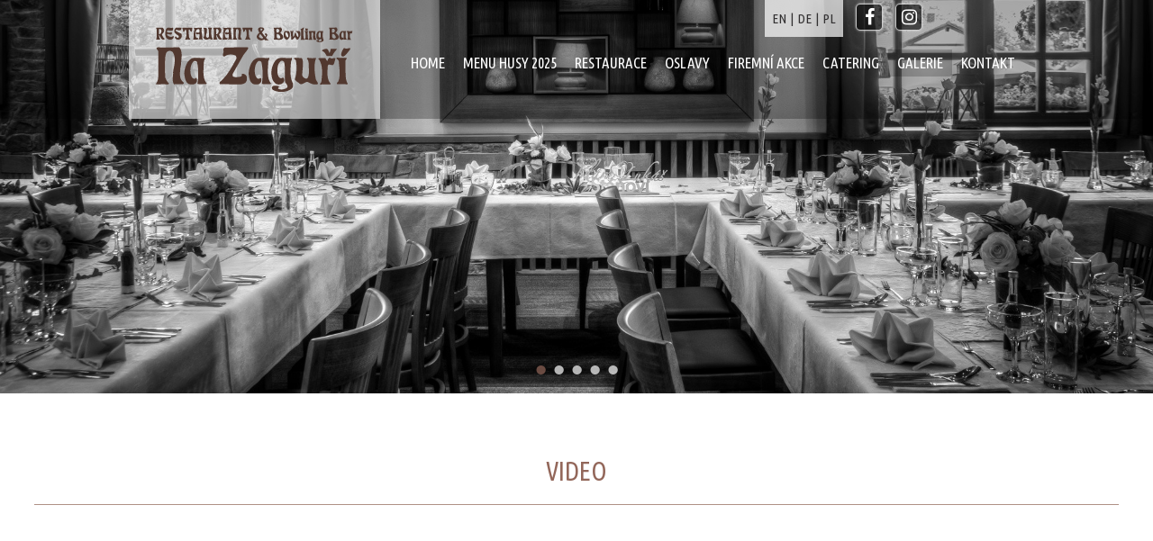

--- FILE ---
content_type: text/html; charset=UTF-8
request_url: http://www.nazaguri.cz/cz/galerie/fotogalerie-sal/
body_size: 4579
content:

<!DOCTYPE html>
<html lang="cs">
<head>
  <meta charset="utf-8">
   <meta name="viewport" content="width=device-width, initial-scale=1">
	<link rel="shortcut icon" href="https://cms6.netnews.cz/www/../www/templates/na_zaguri/img/favicon.ico" />
	<title> FOTOGALERIE  SÁL - Galerie - restaurace Havířov – Bludovice</title>
			<meta name="author" content="CMS: NetNews Publisher; xhtml, css, templates: NetNews Team" />
	<meta name="robots" content="all,follow" />
		<link rel="stylesheet" href="https://maxcdn.bootstrapcdn.com/font-awesome/4.7.0/css/font-awesome.min.css">
	<link rel="stylesheet" type="text/css" href="https://cms6.netnews.cz/www/../www/templates/na_zaguri/styles/reset.css?ver=2" />
	<link rel="stylesheet" type="text/css" href="https://cms6.netnews.cz/www/../www/templates/na_zaguri/styles/main.css?ver=05" />
	<link rel="stylesheet" type="text/css" href="https://cms6.netnews.cz/www/../www/templates/na_zaguri/styles/netnews.css?ver=01" />
		<script type="text/javascript" src="https://cms6.netnews.cz/www/lib/jquery/1.10/jquery.min.js"></script>
	<script type="text/javascript" src="https://cms6.netnews.cz/www/lib/jquery/1.7/plugins/easing/jquery.easing.min.js"></script>
	
		<script type="text/javascript" src="https://cms6.netnews.cz/www/lib/jquery/1.10/plugins/pretty_photo/js/jquery.prettyPhoto.js"></script>
	<link rel="stylesheet" type="text/css" href="https://cms6.netnews.cz/www/lib/jquery/1.10/plugins/pretty_photo/css/prettyPhoto.css" />
	<script type="text/javascript" src="https://cms6.netnews.cz/www/lib/jquery/1.10/plugins/pretty_photo/js/init.js"></script>
	
	<script type="text/javascript" src="https://cms6.netnews.cz/www/lib/jquery/1.10/plugins/owl/owl.carousel.min.js"></script>
	<link rel="stylesheet" type="text/css" href="https://cms6.netnews.cz/www/lib/jquery/1.10/plugins/owl/assets/owl.carousel.css" />
	
		<script type="text/javascript" src="https://cms6.netnews.cz/www/lib/jquery/1.10/plugins/cycle2/jquery.cycle2.min.js"></script>
	
		<link rel="stylesheet" type="text/css" href="https://cms6.netnews.cz/www/../www/templates/na_zaguri/styles/menu.css?ver=01" />
	<link rel="stylesheet" type="text/css" href="https://cms6.netnews.cz/www/../www/templates/na_zaguri/styles/superfish.css?ver=1" />
	<script type="text/javascript" src="https://cms6.netnews.cz/www/lib/jquery/1.10/plugins/superfish/js/hoverIntent.js"></script>
	<script type="text/javascript" src="https://cms6.netnews.cz/www/lib/jquery/1.10/plugins/superfish/js/superfish.js"></script>
		<script src="http://www.nazaguri.cz/base/www/lib/jquery/1.10/plugins/modernizr/modernizr.min.js"></script>
 	<script src="http://www.nazaguri.cz/base/www/lib/jquery/1.10/plugins/slicknav_v1.0.10/jquery.slicknav.min.js"></script>
 	<link rel="stylesheet" href="http://www.nazaguri.cz/base/www/lib/jquery/1.10/plugins/slicknav_v1.0.10/slicknav.css?v=2">
	
    <script type="text/javascript" src="https://api.mapy.cz/loader.js"></script>
    <script type="text/javascript">Loader.load();</script>
    <script type="text/javascript">
    //<![CDATA[
    var dir_tpl = 'http://www.nazaguri.cz/base/www/templates/na_zaguri/';
    //]]>
    </script>	
    <script type="text/javascript" src="http://www.nazaguri.cz/base/www/templates/na_zaguri/_customize/js/map/default.js?ver=7"></script>
	
	<!-- animations -->
	<!--[if (gt IE 9)|!(IE)]><!-->
	<link rel="stylesheet" href="https://cms6.netnews.cz/www/lib/wow/animate.css">
	<script src="https://cms6.netnews.cz/www/lib/wow/wow.min.js"></script>
	<script>
	 new WOW().init();
	</script>
	<!--<![endif]-->
	
		<script type="text/javascript" src="https://cms6.netnews.cz/www/lib/jquery/1.4/plugins/no_spam/jquery.nospam.js"></script>
	<script type="text/javascript" src="https://cms6.netnews.cz/www/lib/jquery/1.4/plugins/no_spam/init.js"></script>
		<script type="text/javascript" src="https://cms6.netnews.cz/www/../www/templates/na_zaguri/js/translator.js?v=2"></script>
	
	<link rel="stylesheet" type="text/css" href="https://cms6.netnews.cz/www/../www/templates/na_zaguri/styles/responsive.css?ver=4" />
	<script type="text/javascript" src="https://cms6.netnews.cz/www/../www/templates/na_zaguri/js/init.js?ver=3"></script>
	
	<link rel="stylesheet" type="text/css" href="https://cms6.netnews.cz/www/../www/templates/na_zaguri/_customize/styles/default.css?ver=1" />
			</head>
<body>

<script>
  (function(i,s,o,g,r,a,m){i['GoogleAnalyticsObject']=r;i[r]=i[r]||function(){
  (i[r].q=i[r].q||[]).push(arguments)},i[r].l=1*new Date();a=s.createElement(o),
  m=s.getElementsByTagName(o)[0];a.async=1;a.src=g;m.parentNode.insertBefore(a,m)
  })(window,document,'script','//www.google-analytics.com/analytics.js','ga');

  ga('create', 'UA-67885118-1', 'auto');
  ga('send', 'pageview');

</script>



<div id="header_container">
	
			 
		
					
				<div id="header_wrap"  class="header_picture_bg wow fadeInDown" style="background-image: url('https://cms6.netnews.cz/www/../files/images/749460/38536-IMG_5121.jpg');">
					
					<div id="header_picture" class="center">	
						<div class="effect cycle-slideshow" data-cycle-fx="fade" data-cycle-speed="1000" data-cycle-delay="2000"  data-cycle-pager=".cycle-pager">
								
													<img class="first" src="https://cms6.netnews.cz/www/../files/images/749460/38536-IMG_5121.jpg" alt="Na Zaguří"  />
													<img src="https://cms6.netnews.cz/www/../files/images/749460/38536-IMG_1548.jpg" alt="Restaurant Na Zaguří"  />
													<img src="https://cms6.netnews.cz/www/../files/images/749460/38536-3_1.jpg" alt="Na Zaguří"  />
													<img src="https://cms6.netnews.cz/www/../files/images/749460/38536-2(1).jpg" alt="Na Zaguří"  />
													<img src="https://cms6.netnews.cz/www/../files/images/749460/38536-1.jpg" alt="Na Zaguří"  />
												
						</div>
					</div>
					
										<div class="cycle-pager"></div>
								
				</div><!-- /header_wrap -->
				
			
	<div id="stripe"><div class="envelope center">
		
		<div id="icons-right">
			
			
	<div id="langs"><div class="pad">
		<a rel="nofollow" href="#" onclick="javascript:OpenTranslator('&amp;tl=en&amp;hl=en&amp;sl=cs');" title="english">EN</a> <span>|</span>
		<a rel="nofollow" href="#" onclick="javascript:OpenTranslator('&amp;tl=de&amp;hl=de&amp;sl=cs');" title="deutsch">DE</a> <span>|</span>
		<a rel="nofollow" href="#" onclick="javascript:OpenTranslator('&amp;tl=pl&amp;hl=pl&amp;sl=cs');" title="po polski">PL</a>
	</div></div>			
			<div class="social_ico">
									<a target="_blank" href="https://www.facebook.com/restauracenazaguri/?fref=ts" title="facebook"><span class="fa fa-facebook" aria-hidden="true"></span></a>
																					<a target="_blank" href="https://www.instagram.com/nazaguri/" title="instagram"><span class="fa fa-instagram" aria-hidden="true"></span></a>
											</div>
			
		</div><!-- icons-right -->
		
		<div id="logo"><a href="http://www.nazaguri.cz"><img src="https://cms6.netnews.cz/www/../www/templates/na_zaguri/img/template/logo.png" alt="Na Zaguří" /></a></div>
		
		<div id="main_menu">
			
			
		<ul id="superfish-1" class="sf-menu">
			
			<li class="first"><a class="scroll_anchor" href="http://www.nazaguri.cz">Home</a>			</li>
			<li class=""><a class="scroll_anchor" href="http://www.nazaguri.cz/cz/menu-husy-2025/"><span>MENU HUSY 2025</span></a>			</li>
			<li class=""><a class="scroll_anchor" href="http://www.nazaguri.cz/cz/restaurace/">Restaurace</a>			</li>
			<li class=""><a class="scroll_anchor" href="http://www.nazaguri.cz/cz/oslavy/">Oslavy</a>			</li>
			<li class=""><a class="scroll_anchor" href="http://www.nazaguri.cz/cz/firemni-akce/">Firemní akce</a>			</li>
			<li class=""><a class="scroll_anchor" href="http://www.nazaguri.cz/cz/catering/">Catering</a>			</li>
			<li class=""><a class="scroll_anchor active" href="http://www.nazaguri.cz/cz/galerie/">Galerie</a>			</li>
			<li class="last"><a class="scroll_anchor" href="#contact">Kontakt</a>			</li>
		</ul>
					<div class="cleaner"></div>
		</div>
		
	</div></div>
	
</div><!-- header_container -->




	
		
		 	
		
				
			<div class="envelope_bg bg1 clearfix">
				<div class="envelope"><div class="envelope-pad-top-bottom cont-maxwidth content center ">
					
					 
																	
					<div id="article_38537"></div>
					
															
					<h1 class="h2 article_title underline">Video</h1>
					
										<div class="article_text">
												<p><iframe frameborder="0" height="484" src="https://www.youtube.com/embed/qnfVMl-lsFU?rel=0" width="860" allowfullscreen=""></iframe></p>
					</div>
										
																			
								
					 						
																				
				</div></div><!-- /envelope -->
			</div><!-- /envelope_bg -->
			
				
			<div class="envelope_bg bg2 clearfix">
				<div class="envelope"><div class="envelope-pad-top-bottom cont-maxwidth content center ">
					
					 
																	
					<div id="article_38545"></div>
					
															
					<h2 class="h2 article_title underline"><span>FOTOGALERIE</span> RESTAURANT Na Zaguří </h2>
					
										
																			
								
					 						
																					
							<div class="owl-carousel envelope-gallery">
								
																	
									<div class="item wow zoomIn" data-wow-delay="0.0s">
										<div class="image">
											<a  rel="prettyPhoto[38545]" href="https://cms6.netnews.cz/www/../files/images/749460/38545-IMG_5007.jpg"  title="Restaurant Na Zaguří" style="background-image: url('https://cms6.netnews.cz/www/../files/images/749460/38545-IMG_5007-prev.jpg');"></a>
										</div>
																													</div>
																	
									<div class="item wow zoomIn" data-wow-delay="0.1s">
										<div class="image">
											<a  rel="prettyPhoto[38545]" href="https://cms6.netnews.cz/www/../files/images/749460/38545-IMG_4968.jpg"  title="Restaurant Na Zaguří" style="background-image: url('https://cms6.netnews.cz/www/../files/images/749460/38545-IMG_4968-prev.jpg');"></a>
										</div>
																													</div>
																	
									<div class="item wow zoomIn" data-wow-delay="0.2s">
										<div class="image">
											<a  rel="prettyPhoto[38545]" href="https://cms6.netnews.cz/www/../files/images/749460/38545-Zappas_Zaguri-254-810_1189.jpg"  title="" style="background-image: url('https://cms6.netnews.cz/www/../files/images/749460/38545-Zappas_Zaguri-254-810_1189-prev.jpg');"></a>
										</div>
																													</div>
																	
									<div class="item wow zoomIn" data-wow-delay="0.3s">
										<div class="image">
											<a  rel="prettyPhoto[38545]" href="https://cms6.netnews.cz/www/../files/images/749460/38545-IMG_1656.jpg"  title="Restaurant Na Zaguří" style="background-image: url('https://cms6.netnews.cz/www/../files/images/749460/38545-IMG_1656-prev.jpg');"></a>
										</div>
																													</div>
																	
									<div class="item wow zoomIn" data-wow-delay="0.4s">
										<div class="image">
											<a  rel="prettyPhoto[38545]" href="https://cms6.netnews.cz/www/../files/images/749460/38545-Zappas_Zaguri-201-810_0995.jpg"  title="" style="background-image: url('https://cms6.netnews.cz/www/../files/images/749460/38545-Zappas_Zaguri-201-810_0995-prev.jpg');"></a>
										</div>
																													</div>
																	
									<div class="item wow zoomIn" data-wow-delay="0.5s">
										<div class="image">
											<a  rel="prettyPhoto[38545]" href="https://cms6.netnews.cz/www/../files/images/749460/38545-Zappas_Zaguri-259-810_1197.jpg"  title="" style="background-image: url('https://cms6.netnews.cz/www/../files/images/749460/38545-Zappas_Zaguri-259-810_1197-prev.jpg');"></a>
										</div>
																													</div>
																	
									<div class="item wow zoomIn" data-wow-delay="0.6s">
										<div class="image">
											<a  rel="prettyPhoto[38545]" href="https://cms6.netnews.cz/www/../files/images/749460/38545-Zappas_Zaguri-276-810_1245.jpg"  title="" style="background-image: url('https://cms6.netnews.cz/www/../files/images/749460/38545-Zappas_Zaguri-276-810_1245-prev.jpg');"></a>
										</div>
																													</div>
																	
									<div class="item wow zoomIn" data-wow-delay="0.7s">
										<div class="image">
											<a  rel="prettyPhoto[38545]" href="https://cms6.netnews.cz/www/../files/images/749460/38545-127502043_1107834396317039_3920207089927983420_o.jpg"  title="2" style="background-image: url('https://cms6.netnews.cz/www/../files/images/749460/38545-127502043_1107834396317039_3920207089927983420_o-prev.jpg');"></a>
										</div>
																													</div>
																	
									<div class="item wow zoomIn" data-wow-delay="0.8s">
										<div class="image">
											<a  rel="prettyPhoto[38545]" href="https://cms6.netnews.cz/www/../files/images/749460/38545-Zappas_Zaguri-353-810_1423.jpg"  title="" style="background-image: url('https://cms6.netnews.cz/www/../files/images/749460/38545-Zappas_Zaguri-353-810_1423-prev.jpg');"></a>
										</div>
																													</div>
																	
									<div class="item wow zoomIn" data-wow-delay="0.9s">
										<div class="image">
											<a  rel="prettyPhoto[38545]" href="https://cms6.netnews.cz/www/../files/images/749460/38545-126249519_1107837192983426_2136531474023031266_o.jpg"  title="1" style="background-image: url('https://cms6.netnews.cz/www/../files/images/749460/38545-126249519_1107837192983426_2136531474023031266_o-prev.jpg');"></a>
										</div>
																													</div>
																	
									<div class="item wow zoomIn" data-wow-delay="0.10s">
										<div class="image">
											<a  rel="prettyPhoto[38545]" href="https://cms6.netnews.cz/www/../files/images/749460/38545-Zappas_Zaguri-321-810_1352.jpg"  title="" style="background-image: url('https://cms6.netnews.cz/www/../files/images/749460/38545-Zappas_Zaguri-321-810_1352-prev.jpg');"></a>
										</div>
																													</div>
																
							</div><!-- /owl-carousel -->
							
															
				</div></div><!-- /envelope -->
			</div><!-- /envelope_bg -->
			
				
			<div class="envelope_bg bg1 clearfix">
				<div class="envelope"><div class="envelope-pad-top-bottom cont-maxwidth content center ">
					
					 
																	
					<div id="article_42574"></div>
					
															
					<h2 class="h2 article_title underline"><span>FOTOGALERIE</span> SÁL</h2>
					
										
																			
								
					 						
																					
							<div class="owl-carousel envelope-gallery">
								
																	
									<div class="item wow zoomIn" data-wow-delay="0.0s">
										<div class="image">
											<a  rel="prettyPhoto[42574]" href="https://cms6.netnews.cz/www/../files/images/749460/42574-Zappas_Zaguri-441-810_1626.jpg"  title="" style="background-image: url('https://cms6.netnews.cz/www/../files/images/749460/42574-Zappas_Zaguri-441-810_1626-prev.jpg');"></a>
										</div>
																													</div>
																	
									<div class="item wow zoomIn" data-wow-delay="0.1s">
										<div class="image">
											<a  rel="prettyPhoto[42574]" href="https://cms6.netnews.cz/www/../files/images/749460/42574-Zappas_Zaguri-369-810_1453.jpg"  title="" style="background-image: url('https://cms6.netnews.cz/www/../files/images/749460/42574-Zappas_Zaguri-369-810_1453-prev.jpg');"></a>
										</div>
																													</div>
																	
									<div class="item wow zoomIn" data-wow-delay="0.2s">
										<div class="image">
											<a  rel="prettyPhoto[42574]" href="https://cms6.netnews.cz/www/../files/images/749460/42574-Zappas_Zaguri-343-810_1402.jpg"  title="" style="background-image: url('https://cms6.netnews.cz/www/../files/images/749460/42574-Zappas_Zaguri-343-810_1402-prev.jpg');"></a>
										</div>
																													</div>
																	
									<div class="item wow zoomIn" data-wow-delay="0.3s">
										<div class="image">
											<a  rel="prettyPhoto[42574]" href="https://cms6.netnews.cz/www/../files/images/749460/42574-Zappas_Zaguri-437-810_1610.jpg"  title="" style="background-image: url('https://cms6.netnews.cz/www/../files/images/749460/42574-Zappas_Zaguri-437-810_1610-prev.jpg');"></a>
										</div>
																													</div>
																	
									<div class="item wow zoomIn" data-wow-delay="0.4s">
										<div class="image">
											<a  rel="prettyPhoto[42574]" href="https://cms6.netnews.cz/www/../files/images/749460/42574-Zappas_Zaguri-369-810_1453(1).jpg"  title="" style="background-image: url('https://cms6.netnews.cz/www/../files/images/749460/42574-Zappas_Zaguri-369-810_1453(1)-prev.jpg');"></a>
										</div>
																													</div>
																
							</div><!-- /owl-carousel -->
							
															
				</div></div><!-- /envelope -->
			</div><!-- /envelope_bg -->
			
				
			<div class="envelope_bg bg2 clearfix">
				<div class="envelope"><div class="envelope-pad-top-bottom cont-maxwidth content center ">
					
					 
																	
					<div id="article_38554"></div>
					
															
					<h2 class="h2 article_title underline"><span>FOTOGALERIE</span> RODINNÉ OSLAVY A AKCE</h2>
					
										
																			
								
					 						
																					
							<div class="owl-carousel envelope-gallery">
								
																	
									<div class="item wow zoomIn" data-wow-delay="0.0s">
										<div class="image">
											<a  rel="prettyPhoto[38554]" href="https://cms6.netnews.cz/www/../files/images/749460/38554-IMG_5043.jpg"  title="Rodinné oslavy a akce" style="background-image: url('https://cms6.netnews.cz/www/../files/images/749460/38554-IMG_5043-prev.jpg');"></a>
										</div>
																													</div>
																	
									<div class="item wow zoomIn" data-wow-delay="0.1s">
										<div class="image">
											<a  rel="prettyPhoto[38554]" href="https://cms6.netnews.cz/www/../files/images/749460/38554-IMG_5085.jpg"  title="Rodinné oslavy a akce" style="background-image: url('https://cms6.netnews.cz/www/../files/images/749460/38554-IMG_5085-prev.jpg');"></a>
										</div>
																													</div>
																	
									<div class="item wow zoomIn" data-wow-delay="0.2s">
										<div class="image">
											<a  rel="prettyPhoto[38554]" href="https://cms6.netnews.cz/www/../files/images/749460/38554-IMG_5097.jpg"  title="Rodinné oslavy a akce" style="background-image: url('https://cms6.netnews.cz/www/../files/images/749460/38554-IMG_5097-prev.jpg');"></a>
										</div>
																													</div>
																	
									<div class="item wow zoomIn" data-wow-delay="0.3s">
										<div class="image">
											<a  rel="prettyPhoto[38554]" href="https://cms6.netnews.cz/www/../files/images/749460/38554-IMG_5134.jpg"  title="Rodinné oslavy a akce" style="background-image: url('https://cms6.netnews.cz/www/../files/images/749460/38554-IMG_5134-prev.jpg');"></a>
										</div>
																													</div>
																	
									<div class="item wow zoomIn" data-wow-delay="0.4s">
										<div class="image">
											<a  rel="prettyPhoto[38554]" href="https://cms6.netnews.cz/www/../files/images/749460/38554-IMG_5732.jpg"  title="Rodinné oslavy a akce" style="background-image: url('https://cms6.netnews.cz/www/../files/images/749460/38554-IMG_5732-prev.jpg');"></a>
										</div>
																													</div>
																	
									<div class="item wow zoomIn" data-wow-delay="0.5s">
										<div class="image">
											<a  rel="prettyPhoto[38554]" href="https://cms6.netnews.cz/www/../files/images/749460/38554-IMG_5750.jpg"  title="Rodinné oslavy a akce" style="background-image: url('https://cms6.netnews.cz/www/../files/images/749460/38554-IMG_5750-prev.jpg');"></a>
										</div>
																													</div>
																	
									<div class="item wow zoomIn" data-wow-delay="0.6s">
										<div class="image">
											<a  rel="prettyPhoto[38554]" href="https://cms6.netnews.cz/www/../files/images/749460/38554-IMG_5795.jpg"  title="Rodinné oslavy a akce" style="background-image: url('https://cms6.netnews.cz/www/../files/images/749460/38554-IMG_5795-prev.jpg');"></a>
										</div>
																													</div>
																	
									<div class="item wow zoomIn" data-wow-delay="0.7s">
										<div class="image">
											<a  rel="prettyPhoto[38554]" href="https://cms6.netnews.cz/www/../files/images/749460/38554-IMG_5855.jpg"  title="Rodinné oslavy a akce" style="background-image: url('https://cms6.netnews.cz/www/../files/images/749460/38554-IMG_5855-prev.jpg');"></a>
										</div>
																													</div>
																	
									<div class="item wow zoomIn" data-wow-delay="0.8s">
										<div class="image">
											<a  rel="prettyPhoto[38554]" href="https://cms6.netnews.cz/www/../files/images/749460/38554-6970.png"  title="Rodinné oslavy a akce" style="background-image: url('https://cms6.netnews.cz/www/../files/images/749460/38554-6970-prev.png');"></a>
										</div>
																													</div>
																
							</div><!-- /owl-carousel -->
							
															
				</div></div><!-- /envelope -->
			</div><!-- /envelope_bg -->
			
				
			<div class="envelope_bg bg1 clearfix">
				<div class="envelope"><div class="envelope-pad-top-bottom cont-maxwidth content center ">
					
					 
																	
					<div id="article_38555"></div>
					
															
					<h2 class="h2 article_title underline"><span>FOTOGALERIE</span> FIREMNÍ AKCE</h2>
					
										<div class="article_text">
												<p> </p>
<p> </p>
<p>Naše školící a prezentační prostory prošly rekonstrukcí jak po designové stránce a osvětlení, tak i po vybavení novou audiovizuální technikou. Kapacita 32 osob.</p>
					</div>
										
																			
								
					 						
																					
							<div class="owl-carousel envelope-gallery">
								
																	
									<div class="item wow zoomIn" data-wow-delay="0.0s">
										<div class="image">
											<a  rel="prettyPhoto[38555]" href="https://cms6.netnews.cz/www/../files/images/749460/38555-32077016287_fe6b6fc508_k.jpg"  title="" style="background-image: url('https://cms6.netnews.cz/www/../files/images/749460/38555-32077016287_fe6b6fc508_k-prev.jpg');"></a>
										</div>
																													</div>
																	
									<div class="item wow zoomIn" data-wow-delay="0.1s">
										<div class="image">
											<a  rel="prettyPhoto[38555]" href="https://cms6.netnews.cz/www/../files/images/749460/38555-32077008507_97e89b15a0_k.jpg"  title="" style="background-image: url('https://cms6.netnews.cz/www/../files/images/749460/38555-32077008507_97e89b15a0_k-prev.jpg');"></a>
										</div>
																													</div>
																	
									<div class="item wow zoomIn" data-wow-delay="0.2s">
										<div class="image">
											<a  href="http://www.nazaguri.cz/cz/oslavy/"  title="" style="background-image: url('https://cms6.netnews.cz/www/../files/images/749460/38555-32076761037_1fbade703b_k-prev.jpg');"></a>
										</div>
																															<div class="link"><a class="c1" href="http://www.nazaguri.cz/cz/oslavy/">více &rsaquo;</a></div>
																			</div>
																	
									<div class="item wow zoomIn" data-wow-delay="0.3s">
										<div class="image">
											<a  rel="prettyPhoto[38555]" href="https://cms6.netnews.cz/www/../files/images/749460/38555-46294069464_1ac9fe9821_k.jpg"  title="" style="background-image: url('https://cms6.netnews.cz/www/../files/images/749460/38555-46294069464_1ac9fe9821_k-prev.jpg');"></a>
										</div>
																													</div>
																	
									<div class="item wow zoomIn" data-wow-delay="0.4s">
										<div class="image">
											<a  rel="prettyPhoto[38555]" href="https://cms6.netnews.cz/www/../files/images/749460/38555-46294065374_32c32035be_k.jpg"  title="" style="background-image: url('https://cms6.netnews.cz/www/../files/images/749460/38555-46294065374_32c32035be_k-prev.jpg');"></a>
										</div>
																													</div>
																	
									<div class="item wow zoomIn" data-wow-delay="0.5s">
										<div class="image">
											<a  rel="prettyPhoto[38555]" href="https://cms6.netnews.cz/www/../files/images/749460/38555-46294060004_a75daf5a80_k.jpg"  title="" style="background-image: url('https://cms6.netnews.cz/www/../files/images/749460/38555-46294060004_a75daf5a80_k-prev.jpg');"></a>
										</div>
																													</div>
																	
									<div class="item wow zoomIn" data-wow-delay="0.6s">
										<div class="image">
											<a  rel="prettyPhoto[38555]" href="https://cms6.netnews.cz/www/../files/images/749460/38555-40053531763_bca45ea66f_k.jpg"  title="" style="background-image: url('https://cms6.netnews.cz/www/../files/images/749460/38555-40053531763_bca45ea66f_k-prev.jpg');"></a>
										</div>
																													</div>
																
							</div><!-- /owl-carousel -->
							
															
				</div></div><!-- /envelope -->
			</div><!-- /envelope_bg -->
			
						
				
		
		    



<div class="envelope_bg bg3 clearfix">
	<div class="envelope"><div class="envelope-pad-tiny center content">
		<h2>Kde nás najdete?</h2>
	</div></div><!-- /envelope -->
</div><!-- /envelope_bg -->

<div id="map_wrap" class="center clearfix wow fadeInUp">
		<div id="map-canvas"></div>
</div><!-- /envelope_bg -->

	


		<div id="contact"></div>
	
	
	
  		<div class="envelope_bg bg1 clearfix">
			<div class="envelope"><div class="envelope-pad-top-bottom cont-maxwidth center content">
			
				<div class="h2 underline">Kontakt</div>
				<div class="article_text">
					<div class="floatbox-env">
<div class="floatbox">
<table>
<tbody>
<tr>
<td><strong>Adresa:</strong></td>
<td> </td>
<td>
<p>Na Zaguří 233<br />739 37 Horní Bludovice</p>
<p>(směr Havířov - Žermanická přehrada)</p>
</td>
</tr>
<tr>
<td colspan="3"> </td>
</tr>
<tr>
<td><strong>Telefon:</strong></td>
<td> </td>
<td><a href="callto:+420596421062" target="_blank" rel="noopener">+420 596 421 062</a></td>
</tr>
<tr>
<td><strong>E-mail:</strong></td>
<td> </td>
<td><a href="mailto:info@nazaguri.cz" target="_blank" rel="noopener">info@nazaguri.cz</a></td>
</tr>
<tr>
<td colspan="2"> </td>
</tr>
<tr>
<td><strong>Provozovatel:</strong></td>
<td> </td>
<td>
<p>Na Zaguří s.r.o.<br />Horní Bludovice 233<br />73937 Horní Bludovice<br />IČ:   05421454</p>
<p>DIČ: CZ05421454<br />Č.Ú.  KB 115-3284740257/0100</p>
</td>
</tr>
</tbody>
</table>
</div>
<div class="floatbox">
<table>
<tbody>
<tr>
<td style="width: 134px;"><strong>Otevírací doba:</strong></td>
<td style="width: 0px;"> </td>
<td style="width: 19px;">
<p>Po</p>
<p>Út</p>
<p>St</p>
<p>Čt</p>
<p>Pá</p>
<p>So</p>
<p>Ne</p>
</td>
<td style="width: 101px;">
<p>ZAVŘENO</p>
<p><span>11:00 - 22:00</span></p>
<p>11:00 - 22:00</p>
<p>11:00 - 22:00<br />11:00 - 24:00<br />11:00 - 24:00<br />11:00 - 22:00</p>
</td>
</tr>
<tr>
<td style="width: 134px;"> </td>
<td style="width: 0px;"> </td>
<td style="width: 19px;"> </td>
<td style="width: 101px;"> </td>
</tr>
<tr>
<td style="width: 134px;">
<p><strong>Najdete nás také</strong></p>
<p><strong>na Facebooku:</strong></p>
</td>
<td style="width: 0px;"> </td>
<td style="width: 19px;"> </td>
<td style="width: 101px;"> <a href="https://www.facebook.com/restauracenazaguri/?fref=ts" target="_blank" rel="noopener"><strong><img src="http://cms2.netnews.cz/files/images/749460/38501-icon-facebook.png" border="0" alt="Facebook" title="Facebook" width="50" height="50" /></strong></a></td>
</tr>
</tbody>
</table>
<p> </p>
<p> </p>
<p> </p>
</div>
<div class="floatbox wow zoomIn"><img src="http://cms2.netnews.cz/files/images/749460/38501-IMG_4968.jpg" border="0" alt="Na Zaguří" title="Na Zaguří" width="312" height="186" /></div>
<div class="floatbox wow zoomIn"><br /><br /><br /></div>
</div>
				</div>
				
			</div></div><!-- /envelope -->
		</div><!-- /envelope_bg -->				
    
			
<div class="envelope_bg bg4 clearfix">
	<div class="envelope"><div class="envelope-pad-footer footer">
		
		<div class="fl">
			<div id="menu_bottom">
			<a href="http://www.nazaguri.cz/cz/home/">Home</a>
			<a href="http://www.nazaguri.cz/cz/menu-husy-2025/"><span>MENU HUSY 2025</span></a>
			<a href="http://www.nazaguri.cz/cz/restaurace/">Restaurace</a>
			<a href="http://www.nazaguri.cz/cz/oslavy/">Oslavy</a>
			<a href="http://www.nazaguri.cz/cz/firemni-akce/">Firemní akce</a>
			<a href="http://www.nazaguri.cz/cz/catering/">Catering</a>
			<a href="http://www.nazaguri.cz/cz/galerie/">Galerie</a>
			<a href="http://www.nazaguri.cz/cz/kontakt/">Kontakt</a>
	</div>		</div>
		
		<div class="fr">
			<a target="_blank" class="link_2 small" href="http://www.meta4.cz">design by <span class="c1">metafor.cz</span></a> &nbsp; 
			<a target="_blank" class="link_2 small" href="https://www.fast-web.cz" title="Jak vytvořit dobrý web snadno, levně a rychle. Zkusit web zdarma.">powered by <span class="c1">netnews</span></a> &nbsp; 
			<a class="link_2" href="http://www.nazaguri.cz">Copyright &copy; 2015 <span class="c1">Na Zaguří</span></a>
		</div>
		<div class="cleaner"></div>
		
	</div></div><!-- /envelope -->
</div><!-- /envelope_bg -->

</body>
</html>


--- FILE ---
content_type: text/css
request_url: https://cms6.netnews.cz/www/templates/na_zaguri/styles/main.css?ver=05
body_size: 2503
content:
@import url(http://fonts.googleapis.com/css?family=Ubuntu:400,700&subset=latin,latin-ext);
@import url(http://fonts.googleapis.com/css?family=Ubuntu+Condensed&subset=latin,latin-ext);

body {
	color: #313131;
	font-size: 0.95em;
	padding: 0;
	margin: 0;
	font-family: 'Ubuntu', sans-serif; 
	line-height: 170%; 
}

/* one-way css class  */
.fl{float:left;}
.fr{float:right;}
.center{text-align: center;}
.left {text-align: left;}
.right {text-align: right;}
.upper {text-transform: uppercase;}
.strong {font-weight: bold; }
.upper_off {text-transform: none;}
.fullwidth { width: 100%; }
.bgwh { background-color: white; }
.small {font-size: 75%;}

/* common elements */

a {color: #2E2E2E; text-decoration:underline; }
a:hover {color: #93675A; text-decoration:underline;}

.link_2 {text-decoration: none;}
.link_2:hover {text-decoration: underline;}

.hidden{
	display: none;
}
.cleaner{
	clear: both;
	font-size: 0;
	visibility: hidden;
	border: none;
	margin: 0; padding: 0;
}

.clearfix {
  position: relative;
}
.clearfix:after {
  content: '\0020';
  display: block;
  overflow: hidden;
  visibility: hidden;
  width: 0;
  height: 0;
  clear: both;
}

.bold { font-weight: bold; }
.upper { text-transform: uppercase; }

/* template */

/* Envelope (responsive) */

.envelope_bg {width: 100%; background-color:#fff;}
.envelope_bg.bg1,.bg1 { background-color:#fff;}
.envelope_bg.bg2, .bg2 { background-color: #E8E3E0;  }
.envelope_bg.bg3,.bg3 { background-color: #936858; color: #FFFFFF;}
.bg3 a {color: #FFFFFF; } 
.envelope_bg.bg4,.bg4 { background-color: #333132; color: #FFFFFF;}
.bg4 a {color: #FFFFFF; }

.envelope {
	width: 100%;  
	max-width: 1920px;
	margin: 0 auto 0 auto; 
}
.envelope-pad-top {
	padding:  50px 3% 0 3%;
}
.envelope-pad-top-bottom {
	padding:  50px 3% 50px 3%;
}
.envelope-pad {
	padding:  0 3%;
}
.envelope-pad-footer {
	padding:  10px 3%;
}
.envelope-pad-tiny {
	padding:  15px 3%;
}

.cont-maxwidth {
	max-width: 1920px;
	/* pokud chceme z estetickych duvodu mensi sirku obsahu, mozno snizit napr. na 1420 nebo 940px */ 
	margin: 0 auto;
}

.cont-maxwidth-narrow {
	max-width: 1420px;
	margin: 0 auto;
}

.maxwidth-none {
	max-width: none;
}

/* layout */

div.effect {
	width: 100%;
}

div.effect img {
	width: 100%;
}

div.effect img { display: none; }
div.effect img.first { display: block; }

/* pager */
.cycle-pager { 
  text-align: center; width: 100%; z-index: 500; position: absolute; bottom: 6px; overflow: hidden;
}
.cycle-pager span { 
   font-family: arial; font-size: 38px; width: 16px; height: 16px; 
   display: inline-block; color: #FFFFFF; cursor: pointer; 
   opacity:0.7; margin: 0 2px;
}
.cycle-pager span.cycle-pager-active { color: #93675A;}
.cycle-pager > * { cursor: pointer;}

/* grid 2 = 2 columns, 50% width for each */
.grid-2 {
	width: 100%;
}

.grid-2-1 {
	float: left;
	width: 46%;
	margin: 5px 2%;
}

.grid-2-1.nomargin {
	float: left;
	width: 50%;
	margin: 0 0;
}

.grid-2-1.nomargin .pad {
	padding: 10% 10% 0 10%;
	text-align: left;
}

.grid-2 .grid-row {
	margin-bottom: 20px;
}

/* header */
#header_wrap{width: 100%; position: relative;  }
#header_picture { width: 100%; max-width: 1920px; margin: 0 auto; background-color: #fff; }
#header_picture img {width: 100%; }
.header_picture_bg { background-position: center top; background-repeat: repeat-x;}

#header_container {width: 100%; position: relative; color: #fff; }

#header_container #stripe {
	position: absolute;
	top: 0;	
	width: 100%;
	background-color: rgba(0, 0, 0, 0.27);
	z-index: 10000;
}

#header_container #icons-right {
	position: absolute;
	right: 20%;
}

#stripe #langs {
	display: inline-block;
	background-color: rgba(255, 255, 255, 0.7);
}

#stripe #langs div.pad {
	padding: 8px 8px;
}

#stripe #langs span, #stripe #langs a {
	font-size: 15px;
	line-height: 22px;
	font-family: 'Ubuntu Condensed', sans-serif;
	color: #333132;
	text-decoration: none;
}


#header_container  #logo {
	display: inline-block;
	vertical-align: top;
	padding: 0; margin: 0; border: 0;
	background-color: rgba(255, 255, 255, 0.6);
}

#header_container  #logo img {
	padding: 30px;
}

#main_menu {
	display: inline-block;
	padding: 55px 0 0 20px;
}
/*
#main_menu a {
	font-size: 17px;
	font-family: 'Ubuntu Condensed', sans-serif;
	line-height: 20px;
	color: #fff;
	font-weight: normal;
	text-decoration: none;
	text-transform: uppercase;
	padding: 5px 10px;
}

#main_menu a.active, #main_menu a:hover {
	color: #51382F;
	background-color: rgba(255, 255, 255, 0.6);
}
*/
/* titles */

h1, h2, h3, h4, h5, h6 {
	color: #93675A;
}

h1 span, h2 span, h3 span, h4 span, h5 span, h6 span {
	color: #333132;
}

.bg3 h1, .bg3 h2, .bg3 h3, .bg3 h4, .bg3 h5, .bg3 h6 {
	color: #ffffff;
}

h1, .h1 {
  font: 400 29px 'Ubuntu Condensed', sans-serif;
  text-transform: uppercase;
  margin-bottom: 20px;
  margin-top: 20px;
}
h2, .h2 {
  font: 400 29px 'Ubuntu Condensed', sans-serif;
  text-transform: uppercase;
  margin-bottom: 20px;
  margin-top: 20px;
}
h3, .h3 {
  font: 400 25px 'Ubuntu Condensed', sans-serif;
  text-transform: uppercase;
  margin-bottom: 10px;
  margin-top: 10px;
}
h4, .h4 {
 	font: 400 20px 'Ubuntu Condensed', sans-serif;
  text-transform: uppercase;
 	margin-bottom: 5px;
 	margin-top: 5px;
}
h5, .h5 {
  font: 400 20px 'Ubuntu Condensed', sans-serif;
  margin-bottom: 5px;
  margin-top: 5px;
}
h6, .h6 {
  font: 400 19px 'Ubuntu Condensed', sans-serif;
  margin-bottom: 0;
}

.underline {
	border-bottom: 1px solid #AF9186;
	padding-bottom: 20px;
	margin-bottom: 30px;
}

.c1 {
	color: #93675A;
}


/* map */
#map_wrap{width: 100%; position: relative;  }
#map-canvas {
	width: 100%;
	height: 400px;
}

.button {
	border: none;
	background-color:#936858;
	color: #fff;
	font:700 14px/1.2em 'Ubuntu', sans-serif;
	text-transform:uppercase;
	padding:11px 24px;
	display: inline-block;
	height:auto;
	text-decoration:none;
	-webkit-box-sizing:border-box;
	-moz-box-sizing:border-box;
	box-sizing:border-box;
	transition:all 0.3s ease 0s;
}

.button:hover, .button:focus {
	color: #fff;
	background: #66483E;
	text-decoration:none;
}

.button.dark, .bg3 .button {
	background-color: #553D33;
	color: #FFF;
}

.button.dark:hover, .bg3 .button:hover {
	background-color: #3A2923;
	color: #FFF;
}

.floatbox-env {
	display: inline-block;
	margin: 0 auto;
}

.floatbox {
	float: left;
	text-align: left;
	min-height: 80px;
	padding: 20px;
}

/* owl2 gallery */
.envelope-gallery {
	max-width: 1280px;
	margin: 0 auto;
	margin-top: 40px;
}
.owl-carousel .item {
	/* border: 1px solid lime; */
}
.owl-carousel .item .image {
	margin-bottom: 20px;
	width: 100%;
}

.owl-carousel .item .image a {
  background-repeat: no-repeat;
  background-position: center center;
  display:block;
  height:175px;
  width:100%;
  margin:0 auto;
} 

.owl-carousel .item .title {
	text-align: left;
	font-family: 'Ubuntu', sans-serif;
	font-size: 15px;
	font-weight: bold;
	margin-bottom: 5px;
} 

.owl-carousel .item .text {
	font-size: 14px;
	text-align: justify;
}

.owl-carousel .item .link {
	text-align: left;
	margin-top: 7px;
}

.owl-carousel .item .link a {
	text-decoration: none;
}
.owl-carousel .item .link a:hover {
	text-decoration: underline;
}

.owl-carousel .owl-controls .owl-nav .owl-prev {
	position: absolute;
	left: -5%;
	top: 70px;
	display: block;
	width: 31px;
	height: 31px;
	background: url('../img/template/gallery/prev.png') 0 0 no-repeat;
	transition:all 0.3s ease 0s;
	background-color: #94685B;
}

.owl-carousel .owl-controls .owl-nav .owl-prev:hover {
	background-color: #3A2923;
}

.owl-carousel .owl-controls .owl-nav .owl-next {
	position: absolute;
	right: -5%;
	top: 70px;
	display: block;
	width: 31px;
	height: 31px;
	background: url('../img/template/gallery/next.png') 0 0 no-repeat;
	transition:all 0.3s ease 0s;
	background-color: #94685B;
}

.owl-carousel .owl-controls .owl-nav .owl-next:hover {
	background-color: #3A2923;
}

/* footer menu */

.footer {
	font-size: 14px;
}

#menu_bottom a {
	font-size: 15px;
	font-family: 'Ubuntu Condensed', sans-serif;
	line-height: 18px;
	color: #fff;
	font-weight: normal;
	text-decoration: none;
	text-transform: uppercase;
	padding: 5px 10px;
}

/* popup windows */
.fancybox-overlay {
    z-index: 1000000 !important;
}

#icons-right .social_ico  {
	display: inline-block;
}

.social_ico .fa { 
	border-radius: 5px;
	width: 28px;
	height: 28px;
	border: 1px solid rgba(255, 255, 255, 0.75);
	background-color: rgba(0, 0, 0, 0.6);
	font-size: 20px;
	line-height: 28px;
	color: #fff;
	transition: all .3s ease-in-out;
	-moz-transition: all .3s ease-in-out;
	-webkit-transition: all .3s ease-in-out;
	padding: 0;
	margin: 4px 0 0 10px;
	
-webkit-box-shadow: 0px 0px 3px 0px rgba(255,255,255,0.6);
-moz-box-shadow: 0px 0px 3px 0px rgba(255,255,255,0.6);
box-shadow: 0px 0px 3px 0px rgba(255,255,255,0.6);
}

.social_ico .fa:hover {
	background-color: rgba(255, 255, 255, 1); 
	color: rgba(0, 0, 0, 1); 
}


--- FILE ---
content_type: text/css
request_url: https://cms6.netnews.cz/www/templates/na_zaguri/styles/menu.css?ver=01
body_size: 94
content:
/* do not display mobile menu by default */
.select-menu {
  display: none;
}



--- FILE ---
content_type: text/css
request_url: https://cms6.netnews.cz/www/templates/na_zaguri/styles/responsive.css?ver=4
body_size: 451
content:

.content img {
	max-width: 100%;
	height: auto;
}

.content iframe {
	max-width: 100%;
}

.slicknav_menu {
	display:none;
}

@media (max-width: 1920px) {
	
} /* @media (max-width: 1920px) */

@media (max-width: 1280px) {
	.owl-carousel .owl-controls .owl-nav .owl-prev {
		left: 0;
	}
	
	.owl-carousel .owl-controls .owl-nav .owl-next {
		right: 0;
	}
} /* @media (max-width: 1280px) */

@media (max-width: 1024px) {
	
	#header_container #icons-right {
		right: 1%;
	}
	
	#header_container  #logo img {
		max-width: 170px;
		padding: 20px;
	}
	
	#main_menu {
		padding-top: 30px;
	}
	
} /* @media (max-width: 1024px) */

@media (max-width: 799px) {
	.grid-2-1 {
		float: none;
		width: 100%;
		margin-bottom: 20px;
	}
} /* @media (max-width: 799px) */

@media (max-width: 768px) {
	
	#header_container  #logo img {
		max-width: 150px;
		padding: 7px;
	}
	
	/* do not display classic menu */
	#superfish-1 {display:none;}
	
	/* display only mobile menu */
	.slicknav_menu {
		display:block;
	}

} /* @media (max-width: 768px) */


@media (max-width: 499px) {

	#stripe #langs {
		display: block;
	}
	
	#icons-right .social_ico  {
		margin-right: 5px;
		display: block;
	}


} /* @media (max-width: 499px) */

--- FILE ---
content_type: application/javascript
request_url: https://cms6.netnews.cz/www/templates/na_zaguri/js/init.js?ver=3
body_size: 560
content:

		$(document).ready(function() {
			
				
				$('.owl-carousel').owlCarousel({
						loop:true,
						margin:25,
						nav:true,
						navText: '',
						responsive:{
								0:{
										items:1
								},
								630:{
										items:2
								},
								940:{
										items:3
								},
								1280:{
										items:4
								}
						}
				});
				
				$("#superfish-1").superfish({
						animation:   {opacity:'show',height:'show'},  // fade-in and slide-down
				});
			
			// create mobile menu
			$('#superfish-1').slicknav({
					// Label for menu button. Use an empty string for no label. 
					label: 'Menu', 
					// Allow clickable links as parent elements
					'allowParentLinks': true,
					// Element, jQuery object, or jQuery selector string to prepend the mobile menu to.
					'prependTo': 'body' 
			});

				
				/* slow scroll animation for anchors */
				$('a[href^=#].scroll_anchor, .scroll_anchor a[href^=#]').click(function(){
					$('html, body').animate({
							scrollTop: $( $(this).attr('href') ).offset().top
					}, 500);
					return false;
				});
				
		});



--- FILE ---
content_type: application/javascript
request_url: https://cms6.netnews.cz/www/templates/na_zaguri/js/translator.js?v=2
body_size: 160
content:
function OpenTranslator(lang) {
	new_win = window.open('https://translate.google.com/translate?u='+encodeURIComponent(location.href)+lang);
	new_win.focus();
	return false;
}


--- FILE ---
content_type: application/javascript; charset=UTF-8
request_url: https://api.mapy.cz/virtual-key.js
body_size: -120
content:
Loader.apiKey = "virtual-dc722c681ca99727f961332d74375090";


--- FILE ---
content_type: text/plain
request_url: https://www.google-analytics.com/j/collect?v=1&_v=j102&a=311154958&t=pageview&_s=1&dl=http%3A%2F%2Fwww.nazaguri.cz%2Fcz%2Fgalerie%2Ffotogalerie-sal%2F&ul=en-us%40posix&dt=FOTOGALERIE%20S%C3%81L%20-%20Galerie%20-%20restaurace%20Hav%C3%AD%C5%99ov%20%E2%80%93%20Bludovice&sr=1280x720&vp=1280x720&_u=IEBAAEABAAAAACAAI~&jid=163869027&gjid=1616145909&cid=816147849.1763939539&tid=UA-67885118-1&_gid=617820012.1763939539&_r=1&_slc=1&z=230354554
body_size: -284
content:
2,cG-LXTW05ZD3T

--- FILE ---
content_type: application/javascript
request_url: http://www.nazaguri.cz/base/www/templates/na_zaguri/_customize/js/map/default.js?ver=7
body_size: 911
content:
	/*
	required global javascript variables:
	var map_lat;
	var map_long;
	var map_title;
	
	required global javascript variables, but may be null:
	var map_zoom;
	
	example:
	<script type="text/javascript">
			var map_lat = '{$template_vars.google_map_lat}';
			var map_long = '{$template_vars.google_map_long}';
			var map_zoom = Number({$template_vars.google_map_zoom});
			var map_title = '{$OClient->Name}';
	</script>	
	*/

var map_lat = '49.750085';
var map_long = '18.459750';
var map_zoom = Number(15);
var map_title = 'Restaurant a Bowling Bar<br><strong>Na Zaguří</strong>';

	
	$(document).ready(function() {
		if (!map_zoom) map_zoom = 15;
		if (typeof map_title === 'undefined') map_title = '';
		var center = SMap.Coords.fromWGS84(map_long, map_lat);
		var m = new SMap(JAK.gel("map-canvas"), center, map_zoom);
		m.addDefaultLayer(SMap.DEF_BASE).enable();
		m.addControl(new SMap.Control.Sync()); /* Aby mapa reagovala na zmenu velikosti okna */
		m.addDefaultLayer(SMap.DEF_BASE).enable();
		// m.addDefaultLayer(SMap.DEF_TURIST).enable();
		// m.addDefaultControls();
		var options = {title:""};
		var c = new SMap.Control.Compass(options);
		m.addControl(c, {right:"8px", top:"49px"});
		// var labels = {2:"2",5:"5",8:"8",11:"11",13:"13",15:"15",17:"17"};
		var labels = {};
		var options = { showZoomMenu: 0, titles: ["+", "-"] }
		var z = new SMap.Control.Zoom(labels, options);
		m.addControl(z, {right:"8px", top:"9px"});
		
		var layer = new SMap.Layer.Marker();
		m.addLayer(layer);
		layer.enable();
		
		/*
		var markerImg = "https://api.mapy.cz/img/api/marker/drop-red.png";
		var markerImg = "https://api.mapy.cz/img/api/marker/drop-blue.png";
		var markerImg = "https://api.mapy.cz/img/api/marker/drop-yellow.png";
		*/
		var markerImg = dir_tpl + "_customize/img/map_marker/default.png";
		var options = { url: markerImg, title: map_title };
		
		var card = new SMap.Card();
		card.getHeader().innerHTML = map_title;
		
		var myMarker = new SMap.Marker(center, "myMarker", options);
		myMarker.decorate(SMap.Marker.Feature.Card, card);
		layer.addMarker(myMarker);
	});
